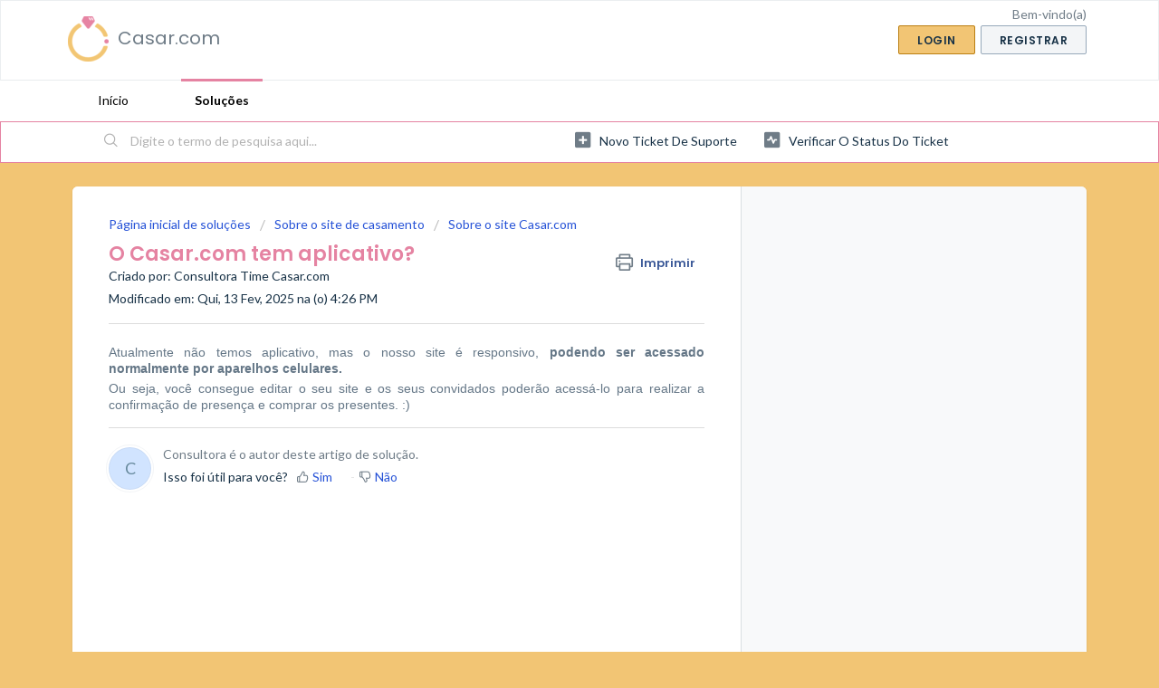

--- FILE ---
content_type: text/html; charset=utf-8
request_url: https://ajuda.casar.com/support/solutions/articles/73000559912-o-casar-com-tem-aplicativo-
body_size: 6999
content:
<!DOCTYPE html>
       
        <!--[if lt IE 7]><html class="no-js ie6 dew-dsm-theme " lang="pt-BR" dir="ltr" data-date-format="non_us"><![endif]-->       
        <!--[if IE 7]><html class="no-js ie7 dew-dsm-theme " lang="pt-BR" dir="ltr" data-date-format="non_us"><![endif]-->       
        <!--[if IE 8]><html class="no-js ie8 dew-dsm-theme " lang="pt-BR" dir="ltr" data-date-format="non_us"><![endif]-->       
        <!--[if IE 9]><html class="no-js ie9 dew-dsm-theme " lang="pt-BR" dir="ltr" data-date-format="non_us"><![endif]-->       
        <!--[if IE 10]><html class="no-js ie10 dew-dsm-theme " lang="pt-BR" dir="ltr" data-date-format="non_us"><![endif]-->       
        <!--[if (gt IE 10)|!(IE)]><!--><html class="no-js  dew-dsm-theme " lang="pt-BR" dir="ltr" data-date-format="non_us"><!--<![endif]-->
	<head>
		
		<!-- Title for the page -->
<title> O Casar.com tem aplicativo? : Casar.com </title>

<!-- Meta information -->

      <meta charset="utf-8" />
      <meta http-equiv="X-UA-Compatible" content="IE=edge,chrome=1" />
      <meta name="description" content= "" />
      <meta name="author" content= "Consultora Time Casar.com" />
       <meta property="og:title" content="O Casar.com tem aplicativo?" />  <meta property="og:url" content="https://ajuda.casar.com/support/solutions/articles/73000559912-o-casar-com-tem-aplicativo-" />  <meta property="og:description" content=" Atualmente não temos aplicativo, mas o nosso site é responsivo, podendo ser acessado normalmente por aparelhos celulares.  Ou seja, você consegue editar o seu site e os seus convidados poderão acessá-lo para realizar a confirmação de presença e c..." />  <meta property="og:image" content="https://s3.amazonaws.com/cdn.freshdesk.com/data/helpdesk/attachments/production/73008877751/logo/XW-BvetubVj0IeLNxkxY6UqfCzZUX971GQ.png?X-Amz-Algorithm=AWS4-HMAC-SHA256&amp;amp;X-Amz-Credential=AKIAS6FNSMY2XLZULJPI%2F20260112%2Fus-east-1%2Fs3%2Faws4_request&amp;amp;X-Amz-Date=20260112T102559Z&amp;amp;X-Amz-Expires=604800&amp;amp;X-Amz-SignedHeaders=host&amp;amp;X-Amz-Signature=76ca1e72cbb30db03108dec5c10de41c62a5688f5d6832ddb35534b1f6d01556" />  <meta property="og:site_name" content="Casar.com" />  <meta property="og:type" content="article" />  <meta property="article:author" content="Consultora Time Casar.com" />  <meta name="twitter:title" content="O Casar.com tem aplicativo?" />  <meta name="twitter:url" content="https://ajuda.casar.com/support/solutions/articles/73000559912-o-casar-com-tem-aplicativo-" />  <meta name="twitter:description" content=" Atualmente não temos aplicativo, mas o nosso site é responsivo, podendo ser acessado normalmente por aparelhos celulares.  Ou seja, você consegue editar o seu site e os seus convidados poderão acessá-lo para realizar a confirmação de presença e c..." />  <meta name="twitter:image" content="https://s3.amazonaws.com/cdn.freshdesk.com/data/helpdesk/attachments/production/73008877751/logo/XW-BvetubVj0IeLNxkxY6UqfCzZUX971GQ.png?X-Amz-Algorithm=AWS4-HMAC-SHA256&amp;amp;X-Amz-Credential=AKIAS6FNSMY2XLZULJPI%2F20260112%2Fus-east-1%2Fs3%2Faws4_request&amp;amp;X-Amz-Date=20260112T102559Z&amp;amp;X-Amz-Expires=604800&amp;amp;X-Amz-SignedHeaders=host&amp;amp;X-Amz-Signature=76ca1e72cbb30db03108dec5c10de41c62a5688f5d6832ddb35534b1f6d01556" />  <meta name="twitter:card" content="summary" />  <meta name="keywords" content="android, aplicativo, app, apps, celular, aplicativo iphone, aplicativo celular, baixar aplicativo, apple, app store, play store" />  <link rel="canonical" href="https://ajuda.casar.com/support/solutions/articles/73000559912-o-casar-com-tem-aplicativo-" /> 

<!-- Responsive setting -->
<link rel="apple-touch-icon" href="https://s3.amazonaws.com/cdn.freshdesk.com/data/helpdesk/attachments/production/73008877755/fav_icon/v3mD43Fy6849oSPSMbs_ttIojlXU4iGZag.png" />
        <link rel="apple-touch-icon" sizes="72x72" href="https://s3.amazonaws.com/cdn.freshdesk.com/data/helpdesk/attachments/production/73008877755/fav_icon/v3mD43Fy6849oSPSMbs_ttIojlXU4iGZag.png" />
        <link rel="apple-touch-icon" sizes="114x114" href="https://s3.amazonaws.com/cdn.freshdesk.com/data/helpdesk/attachments/production/73008877755/fav_icon/v3mD43Fy6849oSPSMbs_ttIojlXU4iGZag.png" />
        <link rel="apple-touch-icon" sizes="144x144" href="https://s3.amazonaws.com/cdn.freshdesk.com/data/helpdesk/attachments/production/73008877755/fav_icon/v3mD43Fy6849oSPSMbs_ttIojlXU4iGZag.png" />
        <meta name="viewport" content="width=device-width, initial-scale=1.0, maximum-scale=5.0, user-scalable=yes" /> 
		
		<!-- Adding meta tag for CSRF token -->
		<meta name="csrf-param" content="authenticity_token" />
<meta name="csrf-token" content="hme91tq5lTiCB/Qi6wbcFmm9V5vdcprgKecDjec9O4LXTqGKlvORaPehFmUFdYrxvgIXeMYiiCZ+eskGX5o/eA==" />
		<!-- End meta tag for CSRF token -->
		
		<!-- Fav icon for portal -->
		<link rel='shortcut icon' href='https://s3.amazonaws.com/cdn.freshdesk.com/data/helpdesk/attachments/production/73008877755/fav_icon/v3mD43Fy6849oSPSMbs_ttIojlXU4iGZag.png' />

		<!-- Base stylesheet -->
 
		<link rel="stylesheet" media="print" href="https://assets4.freshdesk.com/assets/cdn/portal_print-6e04b27f27ab27faab81f917d275d593fa892ce13150854024baaf983b3f4326.css" />
	  		<link rel="stylesheet" media="screen" href="https://assets10.freshdesk.com/assets/cdn/falcon_portal_utils-a58414d6bc8bc6ca4d78f5b3f76522e4970de435e68a5a2fedcda0db58f21600.css" />	

		
		<!-- Theme stylesheet -->

		<link href="/support/theme.css?v=4&amp;d=1665983042" media="screen" rel="stylesheet" type="text/css">

		<!-- Google font url if present -->
		<link href='https://fonts.googleapis.com/css?family=Lato:regular,italic,700,900,900italic|Poppins:regular,600,700' rel='stylesheet' type='text/css' nonce='rLC7ovrYllNYuEWeDMxseg=='>

		<!-- Including default portal based script framework at the top -->
		<script src="https://assets7.freshdesk.com/assets/cdn/portal_head_v2-d07ff5985065d4b2f2826fdbbaef7df41eb75e17b915635bf0413a6bc12fd7b7.js"></script>
		<!-- Including syntexhighlighter for portal -->
		<script src="https://assets9.freshdesk.com/assets/cdn/prism-841b9ba9ca7f9e1bc3cdfdd4583524f65913717a3ab77714a45dd2921531a402.js"></script>

		

		<!-- Access portal settings information via javascript -->
		 <script type="text/javascript">     var portal = {"language":"pt-BR","name":"Casar.com","contact_info":"","current_page_name":"article_view","current_tab":"solutions","vault_service":{"url":"https://vault-service.freshworks.com/data","max_try":2,"product_name":"fd"},"current_account_id":2229979,"preferences":{"bg_color":"#f2c574","header_color":"#ffffff","help_center_color":"#f3f5f7","footer_color":"#657787","tab_color":"#ffffff","tab_hover_color":"#e583a2","btn_background":"#f3f5f7","btn_primary_background":"#f2c574","baseFont":"Lato","textColor":"#183247","headingsFont":"Poppins","headingsColor":"#e583a2","linkColor":"#183247","linkColorHover":"#76c9cd","inputFocusRingColor":"#f2c574","nonResponsive":false},"image_placeholders":{"spacer":"https://assets2.freshdesk.com/assets/misc/spacer.gif","profile_thumb":"https://assets9.freshdesk.com/assets/misc/profile_blank_thumb-4a7b26415585aebbd79863bd5497100b1ea52bab8df8db7a1aecae4da879fd96.jpg","profile_medium":"https://assets1.freshdesk.com/assets/misc/profile_blank_medium-1dfbfbae68bb67de0258044a99f62e94144f1cc34efeea73e3fb85fe51bc1a2c.jpg"},"falcon_portal_theme":true,"current_object_id":73000559912};     var attachment_size = 20;     var blocked_extensions = "";     var allowed_extensions = "";     var store = { 
        ticket: {},
        portalLaunchParty: {} };    store.portalLaunchParty.ticketFragmentsEnabled = false;    store.pod = "us-east-1";    store.region = "US"; </script> 


			    <script src="https://wchat.freshchat.com/js/widget.js" nonce="rLC7ovrYllNYuEWeDMxseg=="></script>

	</head>
	<body>
            	
		
		
		
	<header class="banner">
		<div class="banner-wrapper page">
			<div class="banner-title">
				<a href="/support/home"class='portal-logo'><span class="portal-img"><i></i>
                    <img src='https://s3.amazonaws.com/cdn.freshdesk.com/data/helpdesk/attachments/production/73008877751/logo/XW-BvetubVj0IeLNxkxY6UqfCzZUX971GQ.png' alt="Logotipo"
                        onerror="default_image_error(this)" data-type="logo" />
                 </span></a>
				<h1 class="ellipsis heading">Casar.com</h1>
			</div>
			<nav class="banner-nav">
				 <div class="welcome">Bem-vindo(a) <b></b> </div>  <b><a href="/support/login"><b>Login</b></a></b> &nbsp;<b><a href="/support/signup"><b>Registrar</b></a></b>
			</nav>
		</div>
	</header>
	<nav class="page-tabs">
		<div class="page no-padding no-header-tabs">
			
				<a data-toggle-dom="#header-tabs" href="#" data-animated="true" class="mobile-icon-nav-menu show-in-mobile"></a>
				<div class="nav-link" id="header-tabs">
					
						
							<a href="/support/home" class="">Início</a>
						
					
						
							<a href="/support/solutions" class="active">Soluções</a>
						
					
				</div>
			
		</div>
	</nav>

<!-- Search and page links for the page -->

	<section class="help-center-sc rounded-6">
		<div class="page no-padding">
		<div class="hc-search">
			<div class="hc-search-c">
				<form class="hc-search-form print--remove" autocomplete="off" action="/support/search/solutions" id="hc-search-form" data-csrf-ignore="true">
	<div class="hc-search-input">
	<label for="support-search-input" class="hide">Digite o termo de pesquisa aqui...</label>
		<input placeholder="Digite o termo de pesquisa aqui..." type="text"
			name="term" class="special" value=""
            rel="page-search" data-max-matches="10" id="support-search-input">
	</div>
	<div class="hc-search-button">
		<button class="btn btn-primary" aria-label="Pesquisar" type="submit" autocomplete="off">
			<i class="mobile-icon-search hide-tablet"></i>
			<span class="hide-in-mobile">
				Pesquisar
			</span>
		</button>
	</div>
</form>
			</div>
		</div>
		<div class="hc-nav ">
			 <nav>   <div>
              <a href="/support/tickets/new" class="mobile-icon-nav-newticket new-ticket ellipsis" title="Novo ticket de suporte">
                <span> Novo ticket de suporte </span>
              </a>
            </div>   <div>
              <a href="/support/tickets" class="mobile-icon-nav-status check-status ellipsis" title="Verificar o status do ticket">
                <span>Verificar o status do ticket</span>
              </a>
            </div>  </nav>
		</div>
		</div>
	</section>



<div class="page">
	
	
	<!-- Search and page links for the page -->
	

	<!-- Notification Messages -->
	 <div class="alert alert-with-close notice hide" id="noticeajax"></div> 

	
	<div class="c-wrapper">		
		<section class="main content rounded-6 min-height-on-desktop fc-article-show" id="article-show-73000559912">
	<div class="breadcrumb">
		<a href="/support/solutions"> Página inicial de soluções </a>
		<a href="/support/solutions/73000319593">Sobre o site de casamento</a>
		<a href="/support/solutions/folders/73000516063">Sobre o site Casar.com</a>
	</div>
	<b class="page-stamp page-stamp-article">
		<b class="icon-page-article"></b>
	</b>

	<h2 class="heading">O Casar.com tem aplicativo?
	 	<a href="#"
            class="solution-print--icon print--remove"
 			title="Imprimir este artigo"
 			arial-role="link"
 			arial-label="Imprimir este artigo"
			id="print-article"
 		>
			<span class="icon-print"></span>
			<span class="text-print">Imprimir</span>
 		</a>
	</h2>
	
	<div> Criado por: Consultora Time Casar.com </div> 
	
	<p>Modificado em: Qui, 13 Fev, 2025 na (o)  4:26 PM</p>
	<hr />
	

	<article class="article-body" id="article-body" rel="image-enlarge">
		<p data-identifyelement="470" dir="ltr" style="text-align: justify;"><span data-identifyelement="471" dir="ltr" style="font-family: Helvetica, sans-serif; font-size: 14px; color: rgb(101, 119, 135);">Atualmente não temos aplicativo, mas o nosso site é responsivo,<strong>&nbsp;podendo ser acessado normalmente por aparelhos celulares.</strong></span></p><p data-identifyelement="472" style="text-align: justify;"><span data-identifyelement="473" style="font-family: Helvetica, sans-serif; font-size: 14px; color: rgb(101, 119, 135);">Ou seja, você consegue editar o seu site e os seus convidados poderão acessá-lo para realizar a confirmação de presença e comprar os presentes. :)</span></p>
	</article>

	<hr />	
		

		<div id="article-author">  <div class="user-pic-thumb image-lazy-load "> <div class="thumb avatar-text circle text-center bg-4"> C  </div> </div> <span class="muted">Consultora é o autor deste artigo de solução.</span></div><p class="article-vote" id="voting-container" 
											data-user-id="" 
											data-article-id="73000559912"
											data-language="pt-BR">
										Isso foi útil para você?<span data-href="/support/solutions/articles/73000559912/thumbs_up" class="vote-up a-link" id="article_thumbs_up" 
									data-remote="true" data-method="put" data-update="#voting-container" 
									data-user-id=""
									data-article-id="73000559912"
									data-language="pt-BR"
									data-update-with-message="Ficamos felizes em ajudar. Obrigado pelo seu feedback.">
								Sim</span><span class="vote-down-container"><span data-href="/support/solutions/articles/73000559912/thumbs_down" class="vote-down a-link" id="article_thumbs_down" 
									data-remote="true" data-method="put" data-update="#vote-feedback-form" 
									data-user-id=""
									data-article-id="73000559912"
									data-language="pt-BR"
									data-hide-dom="#voting-container" data-show-dom="#vote-feedback-container">
								Não</span></span></p><a class="hide a-link" id="vote-feedback-form-link" data-hide-dom="#vote-feedback-form-link" data-show-dom="#vote-feedback-container">Enviar feedback</a><div id="vote-feedback-container"class="hide vote-feedback">	<div class="lead">Lamentamos não termos conseguido ajudá-lo(a) mais. Ajude-nos a melhorar este artigo com o seu feedback.</div>	<div id="vote-feedback-form">		<div class="sloading loading-small loading-block"></div>	</div></div>
		
</section>
<section class="sidebar content rounded-6 fc-related-articles">
	<div id="related_articles"><div class="cs-g-c"><section class="article-list"><h3 class="list-lead">Artigos relacionados</h3><ul rel="remote" 
			data-remote-url="/support/search/articles/73000559912/related_articles?container=related_articles&limit=10" 
			id="related-article-list"></ul></section></div></div>
</section>

<script nonce="rLC7ovrYllNYuEWeDMxseg==">
	['click', 'keypress'].forEach(function eventsCallback(event) {
		document.getElementById('print-article').addEventListener(event, function (e) {
			if (event === 'keypress' && e.key !== 'Enter') return;
			e.preventDefault();
			print();
		});
	});
</script>

	</div>
	

	

</div>

	<footer class="footer rounded-6">
		<nav class="footer-links page no-padding">
			
					
						<a href="/support/home" class="">Início</a>
					
						<a href="/support/solutions" class="active">Soluções</a>
					
			
			
			
		</nav>
	</footer>
	




			<script src="https://assets8.freshdesk.com/assets/cdn/portal_bottom-0fe88ce7f44d512c644a48fda3390ae66247caeea647e04d017015099f25db87.js"></script>

		<script src="https://assets4.freshdesk.com/assets/cdn/redactor-642f8cbfacb4c2762350a557838bbfaadec878d0d24e9a0d8dfe90b2533f0e5d.js"></script> 
		<script src="https://assets10.freshdesk.com/assets/cdn/lang/pt-br-5ecf95f4c56c3f802bd21bfc0b657bf7aa9ff79f2f67d5ba62975e266a72bc4e.js"></script>
		<!-- for i18n-js translations -->
  		<script src="https://assets5.freshdesk.com/assets/cdn/i18n/portal/pt-BR-c0e66f327aaa5ab0560cd535f4de8489e0421500b98b2d31902ea8c64d2cf8ce.js"></script>
		<!-- Including default portal based script at the bottom -->
		<script nonce="rLC7ovrYllNYuEWeDMxseg==">
//<![CDATA[
	
	jQuery(document).ready(function() {
					
		// Setting the locale for moment js
		moment.lang('pt-br');

		var validation_meassages = {"required":"Este campo é obrigatório","remote":"Corrija este campo.","email":"Forneça um endereço de e-mail válido.","url":"Forneça uma URL válida.","date":"Forneça uma data válida.","dateISO":"Forneça uma data válida (ISO).","number":"Forneça um número válido.","digits":"Digite apenas números","creditcard":"Forneça um número de cartão de crédito válido.","equalTo":"Digite o mesmo valor novamente.","two_decimal_place_warning":"O valor não pode ter mais de 2 casas decimais","select_atleast_one":"Selecione pelo menos uma opção.","select2_minimum_limit":"Digite %{char_count} ou mais letras","select2_maximum_limit":"Você só pode selecionar %{limit} %{container}","integration_no_match":"não há dados correspondentes...","ember_method_name_reserved":"Este nome está reservado e não pode ser usado. Por favor, escolha um nome diferente."}	

		jQuery.extend(jQuery.validator.messages, validation_meassages );


		jQuery(".call_duration").each(function () {
			var format,time;
			if (jQuery(this).data("time") === undefined) { return; }
			if(jQuery(this).hasClass('freshcaller')){ return; }
			time = jQuery(this).data("time");
			if (time>=3600) {
			 format = "hh:mm:ss";
			} else {
				format = "mm:ss";
			}
			jQuery(this).html(time.toTime(format));
		});
	});

	// Shortcuts variables
	var Shortcuts = {"global":{"help":"?","save":"mod+return","cancel":"esc","search":"/","status_dialog":"mod+alt+return","save_cuctomization":"mod+shift+s"},"app_nav":{"dashboard":"g d","tickets":"g t","social":"g e","solutions":"g s","forums":"g f","customers":"g c","reports":"g r","admin":"g a","ticket_new":"g n","compose_email":"g m"},"pagination":{"previous":"alt+left","next":"alt+right","alt_previous":"j","alt_next":"k"},"ticket_list":{"ticket_show":"return","select":"x","select_all":"shift+x","search_view":"v","show_description":"space","unwatch":"w","delete":"#","pickup":"@","spam":"!","close":"~","silent_close":"alt+shift+`","undo":"z","reply":"r","forward":"f","add_note":"n","scenario":"s"},"ticket_detail":{"toggle_watcher":"w","reply":"r","forward":"f","add_note":"n","close":"~","silent_close":"alt+shift+`","add_time":"m","spam":"!","delete":"#","show_activities_toggle":"}","properties":"p","expand":"]","undo":"z","select_watcher":"shift+w","go_to_next":["j","down"],"go_to_previous":["k","up"],"scenario":"s","pickup":"@","collaboration":"d"},"social_stream":{"search":"s","go_to_next":["j","down"],"go_to_previous":["k","up"],"open_stream":["space","return"],"close":"esc","reply":"r","retweet":"shift+r"},"portal_customizations":{"preview":"mod+shift+p"},"discussions":{"toggle_following":"w","add_follower":"shift+w","reply_topic":"r"}};
	
	// Date formats
	var DATE_FORMATS = {"non_us":{"moment_date_with_week":"ddd, D MMM, YYYY","datepicker":"d M, yy","datepicker_escaped":"d M yy","datepicker_full_date":"D, d M, yy","mediumDate":"d MMM, yyyy"},"us":{"moment_date_with_week":"ddd, MMM D, YYYY","datepicker":"M d, yy","datepicker_escaped":"M d yy","datepicker_full_date":"D, M d, yy","mediumDate":"MMM d, yyyy"}};

	var lang = { 
		loadingText: "Aguarde...",
		viewAllTickets: "Exibir todos os tickets"
	};


//]]>
</script> 

		

		<img src='/support/solutions/articles/73000559912-o-casar-com-tem-aplicativo-/hit' alt='Número de visualizações do artigo' aria-hidden='true'/>
		<script type="text/javascript">
     		I18n.defaultLocale = "en";
     		I18n.locale = "pt-BR";
		</script>
			  <script nonce="rLC7ovrYllNYuEWeDMxseg==">
//<![CDATA[

    jQuery(document).ready(function() {
      window.fcWidget.init({
        token: "14fd13fc-2667-4331-af1d-9158cea7dd28",
        host: "https://wchat.freshchat.com",
        cspNonce: "rLC7ovrYllNYuEWeDMxseg==",
      });    
    });

//]]>
</script>
    	


		<!-- Include dynamic input field script for signup and profile pages (Mint theme) -->

	</body>
</html>


--- FILE ---
content_type: text/javascript
request_url: https://assets10.freshdesk.com/assets/cdn/lang/pt-br-5ecf95f4c56c3f802bd21bfc0b657bf7aa9ff79f2f67d5ba62975e266a72bc4e.js
body_size: 2498
content:
!function(e){"function"==typeof define&&define.amd?define(["moment"],e):"object"==typeof exports?module.exports=e(require("../moment")):e(window.moment)}(function(e){return e.lang("pt-br",{months:"Janeiro_Fevereiro_Mar\xe7o_Abril_Maio_Junho_Julho_Agosto_Setembro_Outubro_Novembro_Dezembro".split("_"),monthsShort:"Jan_Fev_Mar_Abr_Mai_Jun_Jul_Ago_Set_Out_Nov_Dez".split("_"),weekdays:"Domingo_Segunda-feira_Ter\xe7a-feira_Quarta-feira_Quinta-feira_Sexta-feira_S\xe1bado".split("_"),weekdaysShort:"Dom_Seg_Ter_Qua_Qui_Sex_S\xe1b".split("_"),weekdaysMin:"Dom_2\xaa_3\xaa_4\xaa_5\xaa_6\xaa_S\xe1b".split("_"),longDateFormat:{LT:"HH:mm",L:"DD/MM/YYYY",LL:"D [de] MMMM [de] YYYY",LLL:"D [de] MMMM [de] YYYY LT",LLLL:"dddd, D [de] MMMM [de] YYYY LT"},calendar:{sameDay:"[Hoje \xe0s] LT",nextDay:"[Amanh\xe3 \xe0s] LT",nextWeek:"dddd [\xe0s] LT",lastDay:"[Ontem \xe0s] LT",lastWeek:function(){return 0===this.day()||6===this.day()?"[\xdaltimo] dddd [\xe0s] LT":"[\xdaltima] dddd [\xe0s] LT"},sameElse:"L"},relativeTime:{future:"em %s",past:"%s atr\xe1s",s:"segundos",m:"um minuto",mm:"%d minutos",h:"uma hora",hh:"%d horas",d:"um dia",dd:"%d dias",M:"um m\xeas",MM:"%d meses",y:"um ano",yy:"%d anos"},ordinal:"%d\xba"})});var RLANG={html:"Ver HTML",video:"V&iacute;deo",image:"Imagem",table:"Tabela",link:"Link",link_insert:"Inserir link...",unlink:"Remover link",styles:"Estilos",paragraph:"Par&aacute;grafo",quote:"Cita&ccedil;&atilde;o",code:"C&oacute;digo",header1:"T&iacute;tulo 1",header2:"T&iacute;tulo 2",header3:"T&iacute;tulo 3",header4:"T&iacute;tulo 4",format:"Formato",bold:"Negrito",italic:"It&aacute;lico",superscript:"Sobrescrito",strikethrough:"Taxado",fontcolor:"Cor da fonte",backcolor:"Cor do fundo",removeformat:"Remover formato",cleanstyles:"Limpar estilos",lists:"Listas",unorderedlist:"Lista n&atilde;o ordenada",orderedlist:"Lista ordenada",outdent:"Remover identa&ccedil;&atilde;o",indent:"Identar",redo:"Refazer",undo:"Voltar",cut:"Inserir divis&atilde;o",cancel:"Cancelar",insert:"Inserir",save:"Salvar",_delete:"Remover",insert_table:"Inserir tabela",add_cell:"Adicionar coluna",delete_cell:"Remover coluna",add_row:"Adicionar linha",delete_row:"Remover linha",thead:"Cabe&ccedil;alho",delete_table:"Remover tabela",insert_row_above:"Adicionar linha acima",insert_row_below:"Adicionar linha abaixo",insert_column_left:"Adicionar coluna \xe0 esquerda",insert_column_right:"Adicionar coluna da direita",delete_column:"Remover Coluna",delete_row:"Remover linha",delete_table:"Remover tabela",Rows:"Linhas",Columns:"Colunas",add_head:"Adicionar cabe\xe7alho",delete_head:"Remover cabe\xe7alho",title:"T&iacute;tulo",image_view:"Visualizar imagem",image_position:"Posi&ccedil;&atilde;o",none:"nenhum",left:"esquerda",right:"direita",image_web_link:"link para uma imagem",text:"Texto",mailto:"Email",web:"URL",video_html_code:"Video embed code",file:"Arquivo",upload:"Upload",download:"Download",choose:"Escolha",or_choose:"Ou escolha",drop_file_here:"Arraste um arquivo at\xe9 aqui",align_left:"Alinhar a esquerda",align_center:"Centralizar",align_right:"Alinhar a direita",align_justify:"Justificar",horizontalrule:"Linha horizontal",fullscreen:"Tela cheia",deleted:"Removido",none:"Nenhum"};!function(e){"function"==typeof define&&define.amd?define(["../widgets/datepicker"],e):e(jQuery.datepicker)}(function(e){return e.regional["pt-BR"]={closeText:"Fechar",prevText:"&#x3C;Anterior",nextText:"Pr\xf3ximo&#x3E;",currentText:"Hoje",monthNames:["Janeiro","Fevereiro","Mar\xe7o","Abril","Maio","Junho","Julho","Agosto","Setembro","Outubro","Novembro","Dezembro"],monthNamesShort:["Jan","Fev","Mar","Abr","Mai","Jun","Jul","Ago","Set","Out","Nov","Dez"],dayNames:["Domingo","Segunda-feira","Ter\xe7a-feira","Quarta-feira","Quinta-feira","Sexta-feira","S\xe1bado"],dayNamesShort:["Dom","Seg","Ter","Qua","Qui","Sex","S\xe1b"],dayNamesMin:["Dom","Seg","Ter","Qua","Qui","Sex","S\xe1b"],weekHeader:"Sm",dateFormat:"dd/mm/yy",firstDay:0,isRTL:!1,showMonthAfterYear:!1,yearSuffix:""},e.setDefaults(e.regional["pt-BR"]),e.regional["pt-BR"]});var QLANG=QLANG||{};QLANG.en={0:{start:{searchable:"false",req_key:"question_type",options:[{label:"What is the",value:"1",breadcrumb:"what_is",search_breadcrumb_in:"1"},{label:"How many",value:"2",breadcrumb:"how_many",search_breadcrumb_in:"1"},{label:"Which customer",value:"3",breadcrumb:"which_customer",search_breadcrumb_in:"1"},{label:"Which agent",value:"4",breadcrumb:"which_agent",search_breadcrumb_in:"1",feature_check:"show_agent_metrics_feature"},{label:"Which group",value:"5",breadcrumb:"which_group",search_breadcrumb_in:"1"}]}},1:{what_is:{searchable:"true",placeholder:"search metrics",req_key:"metric",options:[{label:"avg first response time",value:"AVG_FIRST_RESPONSE_TIME",breadcrumb:"group_by",search_breadcrumb_in:"2"},{label:"avg resolution time",value:"AVG_RESOLUTION_TIME",breadcrumb:"group_by",search_breadcrumb_in:"2"},{label:"avg response time",value:"AVG_RESPONSE_TIME",breadcrumb:"group_by",search_breadcrumb_in:"2"},{label:"resolution SLA",value:"RESOLUTION_SLA",breadcrumb:"group_by",search_breadcrumb_in:"2"},{label:"first response SLA",value:"RESPONSE_SLA",breadcrumb:"group_by",search_breadcrumb_in:"2"}]},how_many:{searchable:"true",placeholder:"search metrics",req_key:"metric",options:[{label:"tickets were received",value:"RECEIVED_TICKETS",breadcrumb:"time",search_breadcrumb_in:"3"},{label:"tickets were resolved",value:"RESOLVED_TICKETS",breadcrumb:"time",search_breadcrumb_in:"3"},{label:"tickets were reopened",value:"REOPENED_TICKETS",breadcrumb:"time",search_breadcrumb_in:"3"}]},which_customer:{searchable:"false",req_key:"metric",options:[{label:"has the most tickets",value:"RECEIVED_TICKETS",breadcrumb:"time_limited",search_breadcrumb_in:"3"},{label:"has the most response SLA violations",value:"RESPONSE_VIOLATED",breadcrumb:"time_limited",search_breadcrumb_in:"3"},{label:"has the most resolution SLA violations",value:"RESOLUTION_VIOLATED",breadcrumb:"time_limited",search_breadcrumb_in:"3"},{label:"has the most unresolved tickets",value:"UNRESOLVED_TICKETS",breadcrumb:"time_limited",search_breadcrumb_in:"3"},{label:"has the most reopened tickets",value:"REOPENED_TICKETS",breadcrumb:"time_limited",search_breadcrumb_in:"3"}]},which_agent:{searchable:"false",req_key:"metric",options:[{label:"has the most resolved tickets",value:"RESOLVED_TICKETS",breadcrumb:"agent_group_by",search_breadcrumb_in:"2"},{label:"has the best average first response time",value:"AVG_FIRST_RESPONSE_TIME",breadcrumb:"agent_group_by",search_breadcrumb_in:"2"},{label:"has the best average resolution time",value:"AVG_RESOLUTION_TIME",breadcrumb:"agent_group_by",search_breadcrumb_in:"2"},{label:"has the best resolution SLA",value:"RESOLUTION_SLA",breadcrumb:"agent_group_by",search_breadcrumb_in:"2"}]},which_group:{searchable:"false",req_key:"metric",options:[{label:"has the most resolved tickets",value:"RESOLVED_TICKETS",breadcrumb:"time_limited",search_breadcrumb_in:"3"},{label:"has the best average first response time",value:"AVG_FIRST_RESPONSE_TIME",breadcrumb:"time_limited",search_breadcrumb_in:"3"},{label:"has the best average resolution time",value:"AVG_RESOLUTION_TIME",breadcrumb:"time_limited",search_breadcrumb_in:"3"},{label:"has the best resolution SLA",value:"RESOLUTION_SLA",breadcrumb:"time_limited",search_breadcrumb_in:"3"}]}},2:{group_by:{searchable:"false",filter:"true",req_key:"filter_value",back_breadcrumb:"group_by",back_breadcrumb_in:"2",options:[{label:"for agent",value:"agent_id",widget_type:"1",url:"agents",breadcrumb:"time",search_breadcrumb_in:"3",prefix:" for ",feature_check:"show_agent_metrics_feature"},{label:"in group",value:"group_id",widget_type:"2",breadcrumb:"time",search_breadcrumb_in:"3",src:"groups",prefix:" in "},{label:"for customer",value:"company_id",widget_type:"1",url:"companies",breadcrumb:"time",search_breadcrumb_in:"3",prefix:" for "}]},agent_group_by:{searchable:"false",filter:"true",req_key:"filter_value",back_breadcrumb:"agent_group_by",back_breadcrumb_in:"2",options:[{label:"in group",value:"group_id",widget_type:"2",breadcrumb:"time_limited",search_breadcrumb_in:"3",src:"groups",prefix:" in "}]},avg_handle_time:{searchable:"false",req_key:"metric",options:[{label:"for phone calls",value:"phone"},{label:"for chats",value:"chat"}]},avg_time:{searchable:"false",req_key:"metric",options:[{label:"in queue for chats",value:"queue_chats"},{label:"a ticket spends in",value:"timespent_in"}]},avg_number:{searchable:"false",req_key:"metric",options:[{label:"agent responses in Resolved or Reopened tickets",value:"agent_responses"},{label:"customer responses in Resolved or Reopened tickets",value:"customer_reponses"}]}},3:{time:{searchable:"false",req_key:"date_range",options:[{label:"today",value:"today"},{label:"yesterday",value:"yesterday"},{label:"last week",value:"last_week"},{label:"last month",value:"last_month"}]},time_limited:{searchable:"false",req_key:"date_range",options:[{label:"today",value:"today"},{label:"yesterday",value:"yesterday"}]}}};